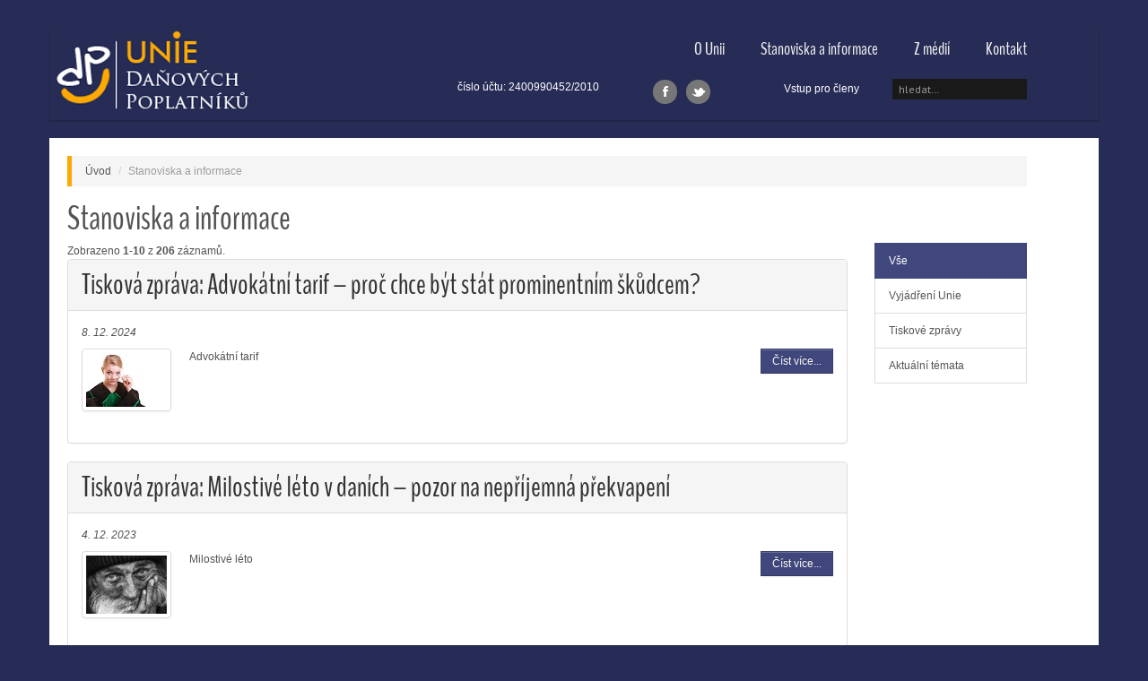

--- FILE ---
content_type: text/html; charset=UTF-8
request_url: http://udpcr.cz/index.php?r=web%2Fzpravy&id_parent=1
body_size: 5319
content:
<!DOCTYPE html>
<!--[if IE 8]>    <html class="no-js ie8 ie" lang="en"> <![endif]-->
<!--[if IE 9]>    <html class="no-js ie9 ie" lang="en"> <![endif]-->
<!--[if gt IE 9]><!--> <html class="no-js" lang="cs"> <!--<![endif]-->

	<head>
		<meta charset="UTF-8">
    	<title>Stanoviska a informace | udpcr.cz</title>
 	   <meta name="description" content="">
<meta name="keywords" content="">
<link href="/assets/c4ac7b3a/css/bootstrap.css" rel="stylesheet">
<link href="/css/frenzy-blue.css" rel="stylesheet">    	<meta name="csrf-param" content="_csrf">
    <meta name="csrf-token" content="RkI5N0VBZmoXAWgBNgocHSsJaGcNFCs9BSttWTd0HysoKAkEHAoiMg==">
		<meta name="description" content="">
		<meta name="author" content="bonfirelab | www.bonfirelab.com">
		<meta name="robots" content="index, follow">
		<meta name="viewport" content="width=device-width, initial-scale=1.0">

		<!-- Styles -->
		<link rel="stylesheet" href="">

		<!-- Fav and touch icons -->
		<link rel="shortcut icon" href="img/ico/favicon.ico">

		<link rel="apple-touch-icon-precomposed" sizes="114x114" href="img/ico/apple-touch-icon-114-precomposed.png">
		<link rel="apple-touch-icon-precomposed" sizes="72x72" href="img/ico/apple-touch-icon-72-precomposed.png">
		<link rel="apple-touch-icon-precomposed" href="img/ico/apple-touch-icon-57-precomposed.png">
	</head>

<body>

		<!--///////////////////////////// Header Area //////////////////////////////////-->

		<!-- Header Start -->
		<header class="header">
			<div id="nav" class="container">
				<div class="row">
				<!-- Logo & Navigation -->
					<div class="span11" role="navigation" id="mainnav">
					<!-- Site Logo -->
					<h1 id="logo" class="visible-desktop"><a href="http://udpcr.cz/index.php">Unie daňových poplatníků</a></h1>

					<!-- Navigation Start -->
					<nav id="responsive-nav" class="hidden-desktop">
						<div class="collapse-menu">
							<a href="http://udpcr.cz/index.php" class="brand">Unie daňových poplatníků</a>
														<ul class="user-menu">
								<li><a href="/index.php?r=clanek%2Findex">Vstup pro členy</a></li>
															</ul>
							<span class="collapse-trigger icon awe-chevron-down"></span>
						</div>
						<ul class="first-level dropdown-nav">
							<li><a href="http://udpcr.cz/index.php">Úvod</a></li>
							<li><a href="#">O Unii <span class="pull-right icon awe-chevron-down"></span></a>
								<ul class="second-level">
									<li><a href="/index.php?r=web%2Fview&amp;id=14">O nás</a></li>
									<li><a href="/index.php?r=web%2Fview&amp;id=15">Zakládající členové</a></li>
									<li><a href="/index.php?r=web%2Fview&amp;id=16">Členství v unii</a></li>
								</ul>
							</li>
							<li><a href="#">Stanoviska a informace<span class="pull-right icon awe-chevron-down"></span></a>
								<ul class="second-level">
									<li><a href="/index.php?r=web%2Fzpravy&amp;id=2">Tiskové zprávy</a></li>
									<li><a href="/index.php?r=web%2Fzpravy&amp;id=1">Vyjádření unie</a></li>
									<li><a href="/index.php?r=web%2Fzpravy&amp;id=4">Aktuální témata</a></li>
								</ul>
							</li>
							<li><a href="/index.php?r=web%2Fzpravy&amp;id=5">Z médií</a></li>
							<li><a href="/index.php?r=web%2Fview&amp;id=4">Kontakt</a></li>
						</ul>
					</nav>
					<nav id="main-navigation" class="visible-desktop">
						<ul class="first-level">
							<li><a href="/index.php?r=web%2Fview&amp;id=4">Kontakt</a></li>
							<li><a href="/index.php?r=web%2Fzpravy&amp;id=5">Z médií</a></li>
							<li><a href="#">Stanoviska a informace</a>
								<ul class="second-level">
									<li><a href="/index.php?r=web%2Fzpravy&amp;id=2">Tiskové zprávy</a></li>
									<li><a href="/index.php?r=web%2Fzpravy&amp;id=1">Vyjádření unie</a></li>
									<li><a href="/index.php?r=web%2Fzpravy&amp;id=4">Aktuální témata</a></li>
								</ul>
							</li>
							<li class="acurrent"><a href="#">O Unii</a>
								<ul class="second-level">
									<li><a href="/index.php?r=web%2Fview&amp;id=14">O nás</a></li>
									<li><a href="/index.php?r=web%2Fview&amp;id=15">Zakládající členové</a></li>
									<li><a href="/index.php?r=web%2Fview&amp;id=16">Členství v unii</a></li>
								</ul>
							</li>
						</ul>
					</nav>
					<nav id="secondary-navigation" class="visible-desktop">
						<div class="pull-right">
							<ul>
								<li>
									<ul>
										<li><a href="#signInModal" data-toggle="modal"><a href="/index.php?r=clanek%2Findex">Vstup pro členy</a></a></li>
									</ul>
								</li>
								<li>
									<form class="search" action="?r=web/hledat" method="post">
										<input class="input-medium" type="text" name="search_string" placeholder="hledat&hellip;">
										<input type="hidden" name="_csrf" value="'RkI5N0VBZmoXAWgBNgocHSsJaGcNFCs9BSttWTd0HysoKAkEHAoiMg=='" />
									</form>
								</li>
							</ul>
						</div>
						<div class="social-media">
							<ul>
								<li><a href="https://www.facebook.com/UDPCRcz/"><span class="awe-facebook"></span></a></li>
								<li><a href="https://twitter.com/UDPCRcz"><span class="awe-twitter"></span></a></li>
							</ul>
						</div>
						<div class="pull-right">
							<ul>
								<li>číslo účtu: 2400990452/2010</li>
							</ul>
						</div>
					</nav>
					<!-- Navigation End -->
					</div>
				</div>
			</div>
		</header>
		<!-- Header End -->


		
		<!--///////////////////////////// Main Content Area //////////////////////////////////-->

		<!-- Main Content Wrapper Start -->
		<div class="container" role="main">
			<section id="main-content" class="row home">
				<!-- Main Content -->
				<div id="content" class="span11">

 		           <ul class="breadcrumb"><li><a href="/index.php">Úvod</a></li>
<li class="active">Stanoviska a informace</li>
</ul>            		<h1>Stanoviska a informace</h1>

<div class="row">
	<div class="span9">
<div id="w0" class="list-view"><div class="summary">Zobrazeno <b>1-10</b> z <b>206</b> záznamů.</div>
<div class="item" data-key="235"><div class="panel panel-default">
  <div class="panel-heading">
    <h2 class="panel-title"><a href="/index.php?r=web%2Fzprava&amp;id=235">Tisková zpráva: Advokátní tarif – proč chce být stát prominentním škůdcem?</a></h2>
  </div>
  <div class="panel-body" style="text-align: justify;">
  	<p><i>8. 12. 2024</i></p>
    <a href="/index.php?r=web%2Fzprava&amp;id=235"><img class="thumbnail pull-left odsazeni-vpravo" src="/upload/files/uvodka/26032418_s.jpg" alt=""></a>Advokátní tarif    
	<a class="pull-right btn btn-primary odstazeni-nahore" href="/index.php?r=web%2Fzprava&amp;id=235">Číst více...</a>  </div>
</div></div>
<div class="item" data-key="234"><div class="panel panel-default">
  <div class="panel-heading">
    <h2 class="panel-title"><a href="/index.php?r=web%2Fzprava&amp;id=234">Tisková zpráva: Milostivé léto v daních – pozor na nepříjemná překvapení</a></h2>
  </div>
  <div class="panel-body" style="text-align: justify;">
  	<p><i>4. 12. 2023</i></p>
    <a href="/index.php?r=web%2Fzprava&amp;id=234"><img class="thumbnail pull-left odsazeni-vpravo" src="/upload/files/uvodka/homeless-small1.jpg" alt=""></a>Milostivé léto    
	<a class="pull-right btn btn-primary odstazeni-nahore" href="/index.php?r=web%2Fzprava&amp;id=234">Číst více...</a>  </div>
</div></div>
<div class="item" data-key="233"><div class="panel panel-default">
  <div class="panel-heading">
    <h2 class="panel-title"><a href="/index.php?r=web%2Fzprava&amp;id=233">Tisková zpráva: Znepokojení nad dosavadním výsledkem vyšetřování reklamy na Čapím hnízdě</a></h2>
  </div>
  <div class="panel-body" style="text-align: justify;">
  	<p><i>2. 7. 2022</i></p>
    <a href="/index.php?r=web%2Fzprava&amp;id=233"><img class="thumbnail pull-left odsazeni-vpravo" src="/upload/files/uvodka/26032418_s.jpg" alt=""></a>Čapí hnízdo, trestní stíhání    
	<a class="pull-right btn btn-primary odstazeni-nahore" href="/index.php?r=web%2Fzprava&amp;id=233">Číst více...</a>  </div>
</div></div>
<div class="item" data-key="232"><div class="panel panel-default">
  <div class="panel-heading">
    <h2 class="panel-title"><a href="/index.php?r=web%2Fzprava&amp;id=232">Prokazovat ztrátu kvůli zavřeným trhům bude problém</a></h2>
  </div>
  <div class="panel-body" style="text-align: justify;">
  	<p><i>7. 1. 2022</i></p>
    14.12.2021 e-news.cz Prokazovat ztrátu kvůli zavřeným trhům bude problém osvětluje Ondřej Lichnovský. Celý článek k přečtení tady
    
	<a class="pull-right btn btn-primary odstazeni-nahore" href="/index.php?r=web%2Fzprava&amp;id=232">Číst více...</a>  </div>
</div></div>
<div class="item" data-key="231"><div class="panel panel-default">
  <div class="panel-heading">
    <h2 class="panel-title"><a href="/index.php?r=web%2Fzprava&amp;id=231">Už nikoho s kyperským byznysem. Michalik ministrem nebude, starostové za něj hledají náhradu</a></h2>
  </div>
  <div class="panel-body" style="text-align: justify;">
  	<p><i>7. 1. 2022</i></p>
    25.11.2021 iHNed.cz UDPČR se vyjadřuje ke kyperským avantýrám kandidáta na ministra průmyslu a obchodu. Více zde. Ačkoliv se podle HN jednalo o vyjádření Ondřeje Lichnovského, ve skutečnosti se vyjadřoval David Hubal, ale Ondřej Lichnovský s jeho názorem plně souzní.
    
	<a class="pull-right btn btn-primary odstazeni-nahore" href="/index.php?r=web%2Fzprava&amp;id=231">Číst více...</a>  </div>
</div></div>
<div class="item" data-key="230"><div class="panel panel-default">
  <div class="panel-heading">
    <h2 class="panel-title"><a href="/index.php?r=web%2Fzprava&amp;id=230">Znásilnění práva, říkají odborníci k vládním kejklím s DPH na energie</a></h2>
  </div>
  <div class="panel-body" style="text-align: justify;">
  	<p><i>7. 1. 2022</i></p>
    25.10.2021 podnikatel.cz Ministryně financí si nemůže z harmonizovaného zákona o DPH dělat trhací kalendář komentuje rozčíleně pro HN Ondřej Lichnovský. Více zde.
    
	<a class="pull-right btn btn-primary odstazeni-nahore" href="/index.php?r=web%2Fzprava&amp;id=230">Číst více...</a>  </div>
</div></div>
<div class="item" data-key="229"><div class="panel panel-default">
  <div class="panel-heading">
    <h2 class="panel-title"><a href="/index.php?r=web%2Fzprava&amp;id=229">Proč Babišovi chybělo na nákup nemovitostí 160 milionů a další velké otázky Pandora Papers</a></h2>
  </div>
  <div class="panel-body" style="text-align: justify;">
  	<p><i>7. 1. 2022</i></p>
    5.10.2021 iHNed.cz Ondřej Lichnovský komentuje praní špinavých peněz v článku o premiérovi Andreji Babišovi a jeho nákupech nemovitostí. Celý článek zde.
    
	<a class="pull-right btn btn-primary odstazeni-nahore" href="/index.php?r=web%2Fzprava&amp;id=229">Číst více...</a>  </div>
</div></div>
<div class="item" data-key="228"><div class="panel panel-default">
  <div class="panel-heading">
    <h2 class="panel-title"><a href="/index.php?r=web%2Fzprava&amp;id=228">´První podpora od Tomáše.‘ Šéf KSČM Filip má finančnímu úřadu vysvětlit podezřelý půl milion</a></h2>
  </div>
  <div class="panel-body" style="text-align: justify;">
  	<p><i>7. 1. 2022</i></p>
    18.8.2021 irozhlas.cz Ondřej Lichnovský se vyjadřuje k daňovým lapáliím předsedy KSČM Vojtěcha Filipa. Více zde.
    
	<a class="pull-right btn btn-primary odstazeni-nahore" href="/index.php?r=web%2Fzprava&amp;id=228">Číst více...</a>  </div>
</div></div>
<div class="item" data-key="227"><div class="panel panel-default">
  <div class="panel-heading">
    <h2 class="panel-title"><a href="/index.php?r=web%2Fzprava&amp;id=227">Zeman svým vetem hází vidle do rozpočtů obcí a krajů. Poškodí i podnikatele a živnostníky</a></h2>
  </div>
  <div class="panel-body" style="text-align: justify;">
  	<p><i>29. 11. 2021</i></p>
    2.12.2020 echo24.cz

Prezident Miloš Zeman se svým záměrem vetovat daňový balíček pouští do politické hry, na kterou nejvíce doplatí podnikatelé, občané, obce či kraje. Všechny totiž zasáhne zřejmé zpoždění schválení změny daní, které má platit již od příštího roku. Podle Davida Hubala se jedná o velkou nezodpovědnost zejména ze strany vlády, která takto zásadní daňové zásahy probírá na poslední chvíli. Více zde.
    
	<a class="pull-right btn btn-primary odstazeni-nahore" href="/index.php?r=web%2Fzprava&amp;id=227">Číst více...</a>  </div>
</div></div>
<div class="item" data-key="226"><div class="panel panel-default">
  <div class="panel-heading">
    <h2 class="panel-title"><a href="/index.php?r=web%2Fzprava&amp;id=226">Daňové peklo - zásadní vystoupení členů Unie v médiích</a></h2>
  </div>
  <div class="panel-body" style="text-align: justify;">
  	<p><i>13. 3. 2021</i></p>
    <a href="/index.php?r=web%2Fzprava&amp;id=226"><img class="thumbnail pull-left odsazeni-vpravo" src="/upload/files/uvodka/FS contra.jpg" alt=""></a>Seznam zprávy vydaly více jak 50minutovou reportáž o těch nejkřiklavějších přešlapech FInanční správy. V reportáži na mnoha místech vystupují členové Unie. Vřele doporučujeme jeho shlédnutí. Video je možno shlédnout zde.

 
    
	<a class="pull-right btn btn-primary odstazeni-nahore" href="/index.php?r=web%2Fzprava&amp;id=226">Číst více...</a>  </div>
</div></div>
<ul class="pagination"><li class="prev disabled"><span>&laquo;</span></li>
<li class="active"><a href="/index.php?r=web%2Fzpravy&amp;id_parent=1&amp;page=1&amp;per-page=10" data-page="0">1</a></li>
<li><a href="/index.php?r=web%2Fzpravy&amp;id_parent=1&amp;page=2&amp;per-page=10" data-page="1">2</a></li>
<li><a href="/index.php?r=web%2Fzpravy&amp;id_parent=1&amp;page=3&amp;per-page=10" data-page="2">3</a></li>
<li><a href="/index.php?r=web%2Fzpravy&amp;id_parent=1&amp;page=4&amp;per-page=10" data-page="3">4</a></li>
<li><a href="/index.php?r=web%2Fzpravy&amp;id_parent=1&amp;page=5&amp;per-page=10" data-page="4">5</a></li>
<li><a href="/index.php?r=web%2Fzpravy&amp;id_parent=1&amp;page=6&amp;per-page=10" data-page="5">6</a></li>
<li><a href="/index.php?r=web%2Fzpravy&amp;id_parent=1&amp;page=7&amp;per-page=10" data-page="6">7</a></li>
<li><a href="/index.php?r=web%2Fzpravy&amp;id_parent=1&amp;page=8&amp;per-page=10" data-page="7">8</a></li>
<li><a href="/index.php?r=web%2Fzpravy&amp;id_parent=1&amp;page=9&amp;per-page=10" data-page="8">9</a></li>
<li><a href="/index.php?r=web%2Fzpravy&amp;id_parent=1&amp;page=10&amp;per-page=10" data-page="9">10</a></li>
<li class="next"><a href="/index.php?r=web%2Fzpravy&amp;id_parent=1&amp;page=2&amp;per-page=10" data-page="1">&raquo;</a></li></ul></div>    </div>
	<div class="span2">
		<div class="list-group">
		  <a class="list-group-item active" href="/index.php?r=web%2Fzpravy">Vše</a>		  <a class="list-group-item" href="/index.php?r=web%2Fzpravy&amp;id=1">Vyjádření Unie</a><a class="list-group-item" href="/index.php?r=web%2Fzpravy&amp;id=2">Tiskové zprávy</a><a class="list-group-item" href="/index.php?r=web%2Fzpravy&amp;id=4">Aktuální témata</a>		</div>
    </div>
</div> 					</div>
				<!-- End Main Content -->
			</section>
		</div>
		<!-- Main Content Wrapper End -->

		<!--///////////////////////////// Footer Area //////////////////////////////////-->

		<!-- Footer Start -->
		<footer class="footer">
			<div class="container footer-container">
				<section class="row">
					<div class="span5 visible-desktop">
						<div class="row footer-left">

							<!-- Begin Span4 Carousel Slider -->
							<div class="span4 carousel-widget">
								<h4>Subjekty našeho zájmu:</h4>
							    <p><a href="http://www.mfcr.cz/" target="_blank"><strong>Ministerstvo financí</strong></a> – Tradiční předkladatel daňových zákonů a určovatel směru, jakým se má finanční správa ubírat</p>
								<p><a href="http://www.financnisprava.cz/" target="_blank"><strong>Finanční správa</strong></a> – Vykonavatelka veřejné moci v rovině daňové, která spravuje daňové povinnosti daňových poplatníků</p>
								<p><a href="http://www.nssoud.cz/Uvod/art/1" target="_blank"><strong>Nejvyšší správní soud</strong></a> – Vrcholný článek soustavy správních soudů, jehož výklad daňových zákonů je závazný </p>
							</div>
							<!-- End Span 4 Carousel Slider -->
						</div>
					</div>
					<div class="span3 footer-extra">
						<div class="footer-box">
							<h4>Bannery ke stažení</h4>
							<a href="index.php?r=web/view&id=48"><img src="img/bannery_paticka.png" alt="" /></a>
						</div>
					</div>
					<div class="span3 footer-extra">
						<div class="footer-box">
							<h4>O nás</h4>
							<address>
								<p><strong>Unie daňových poplatníků ČR, z. s.</strong></p>
								<p><span class="awe-home"></span> Business Centrum Ovocný trh </p>
								<p><span class="awe-map-marker"></span> Ovocný trh 572/11</p>
								<p><span class="awe-map-marker"></span> 110 00 Praha 1</p>
							</address>

							<address>
								<p><strong>email</strong></p>
								<p><span class="awe-envelope-alt"></span><a href="&#109;&#097;&#105;&#108;&#116;&#111;:&#105;&#110;&#102;&#111;&#064;&#117;&#100;&#112;&#099;&#114;&#046;&#099;&#122;">&#105;&#110;&#102;&#111;&#064;&#117;&#100;&#112;&#099;&#114;&#046;&#099;&#122;</a></p>
							</address>
						</div>
					</div>
									</section>

			</div>
			<div class="container" role="navigation">
				<section class="row">
					<div class="footer-menu">
						<ul>
							<li><a href="&#109;&#097;&#105;&#108;&#116;&#111;:&#105;&#110;&#102;&#111;&#064;&#117;&#100;&#112;&#099;&#114;&#046;&#099;&#122;" title="link">Napište nám</a></li>
						</ul>
					</div>
					<div class="copyright">
						<p>Copyright &copy; 2026</p>
					</div>
				</section>
				<div class="disclaimer">
					<p>
					Právní informace na této webové stránce jsou obecného charakteru a nemohou být považovány za doporučení ke konkrétnímu postupu v konkrétní záležitosti. Postup v každé konkrétní právní (daňové) záležitosti je třeba konzultovat s advokátem, daňovým poradcem nebo jiným profesionálem odpovídajícího zaměření. Unie daňových poplatníků ČR, z.s. nepřebírá odpovědnost za aktuálnost, úplnost a správnost zde obsažených informací.
					</p>
				</div>
			</div>
		</footer>
		<!-- Footer End -->


<!-- Modal -->
<div id="signInModal" class="modal hide fade" tabindex="-1" role="dialog" aria-labelledby="signInModalLabel" aria-hidden="true">
    <div class="modal-header">
    	<button type="button" class="close" data-dismiss="modal" aria-hidden="true">×</button>
    	<h3 id="signInModalLabel">Sign In</h3>
    </div>
	<div class="modal-body">
		<form method="post" action="#" name="login_form">
			<p><input type="text" class="span3" name="eid" id="email" placeholder="Email"></p>
			<p><input type="password" class="span3" name="passwd" placeholder="Password"></p>
			<p><button type="submit" class="btn btn-primary">Sign in</button>
				<a href="#">Forgot Password?</a>
			</p>
		</form>
	</div>
	<div class="modal-footer">
		<button class="btn" data-dismiss="modal" aria-hidden="true">Close</button>
	</div>
</div>


<script src="/assets/9a8a379e/jquery.js"></script>
<script src="/assets/3604fa4a/yii.js"></script>
<script src="/js/libs/modernizr.js"></script>
<script src="/js/libs/selectivizr-min.js"></script>
<script src="/js/bootstrap/bootstrap.js"></script>
<script src="/js/plugins/slides.jquery.js"></script>
<script src="/js/plugins/camera.min.js"></script>
<script src="/js/custom.js"></script></body>
</html>
